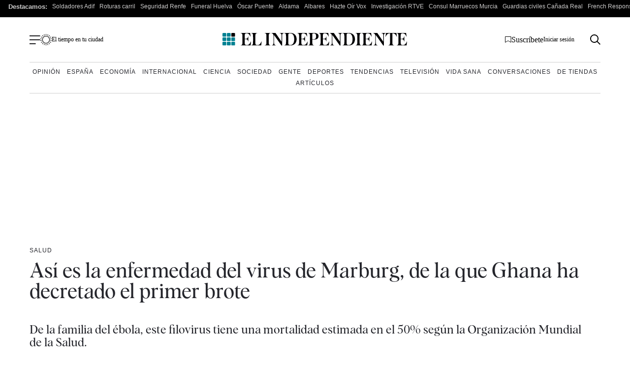

--- FILE ---
content_type: image/svg+xml
request_url: https://www.elindependiente.com/wp-content/themes/indp23/images/svg/facebook.svg
body_size: -51
content:
<?xml version="1.0" encoding="UTF-8"?>
<svg width="9px" height="16px" viewBox="0 0 9 16" version="1.1" xmlns="http://www.w3.org/2000/svg" xmlns:xlink="http://www.w3.org/1999/xlink">
    <title>facebook</title>
    <g id="Page-1" stroke="none" stroke-width="1" fill="none" fill-rule="evenodd">
        <g id="facebook" transform="translate(0.5, 0)" fill="#000000" fill-rule="nonzero">
            <path d="M5.5,3 L8,3 L8,0 L5.5,0 C3.57009375,0 2,1.57009375 2,3.5 L2,5 L0,5 L0,8 L2,8 L2,16 L5,16 L5,8 L7.5,8 L8,5 L5,5 L5,3.5 C5,3.22896875 5.22896875,3 5.5,3 Z" id="Path"></path>
        </g>
    </g>
</svg>

--- FILE ---
content_type: image/svg+xml
request_url: https://www.elindependiente.com/wp-content/themes/indp23/images/svg/icono-mail-black.svg
body_size: 1283
content:
<?xml version="1.0" encoding="UTF-8"?>
<svg width="16px" height="11px" viewBox="0 0 16 11" version="1.1" xmlns="http://www.w3.org/2000/svg" xmlns:xlink="http://www.w3.org/1999/xlink">
    <title>Grupo_1622</title>
    <g id="Page-1" stroke="none" stroke-width="1" fill="none" fill-rule="evenodd">
        <g id="Grupo-1623" transform="translate(0.834, 0.834)" fill-rule="nonzero">
            <g id="Grupo_1622">
                <path d="M7.275,9.985 L7.275,9.985 C9.389,9.985 11.503,9.985 13.617,9.985 C14.217,9.985 14.585,9.674 14.587,9.107 C14.5996667,6.39166667 14.5996667,3.676 14.587,0.96 C14.587,0.314 14.234,0.014 13.587,0.012 C11.9823333,0.004 10.3776667,3.33066907e-16 8.773,3.33066907e-16 C6.227,3.33066907e-16 3.681,3.33066907e-16 1.135,3.33066907e-16 C0.289,0.005 3.33066907e-16,0.3 3.33066907e-16,1.1 C3.33066907e-16,3.694 3.33066907e-16,6.28733333 3.33066907e-16,8.88 C3.33066907e-16,9.697 0.288,9.98 1.117,9.98 C3.169,9.98 5.221,9.98 7.273,9.98" id="Trazado_2036" fill="#FFFFFF"></path>
                <path d="M7.275,9.985 C5.223,9.985 3.171,9.985 1.119,9.985 C0.29,9.983 0.001,9.7 0.001,8.88 C0.001,6.288 0.001,3.69466667 0.001,1.1 C0.001,0.3 0.289,0.005 1.136,3.33066907e-16 C3.681,3.33066907e-16 6.227,3.33066907e-16 8.773,3.33066907e-16 C10.3776667,3.33066907e-16 11.9823333,3.33066907e-16 13.587,3.33066907e-16 C14.234,3.33066907e-16 14.587,0.3 14.587,0.948 C14.6016667,3.66333333 14.6016667,6.379 14.587,9.095 C14.587,9.662 14.22,9.972 13.617,9.973 C11.503,9.973 9.389,9.973 7.275,9.973 L7.275,9.985 Z M13.195,9.213 C13.1301207,9.11363823 13.0586257,9.01875703 12.981,8.929 C11.693,7.709 10.401,6.5 9.116,5.271 C8.854,5.021 8.666,5.122 8.436,5.301 C7.297,6.188 7.294,6.185 6.152,5.313 C6.12730703,5.29460222 6.10360709,5.2749079 6.081,5.254 C5.851,5.035 5.657,5.093 5.442,5.298 C4.201,6.48 2.958,7.654 1.716,8.833 C1.616,8.923 1.541,9.033 1.38,9.213 L13.195,9.213 Z M1.622,0.748 L1.562,0.848 C1.71,0.974 1.853,1.106 2.006,1.225 C3.652,2.5 5.301,3.768 6.942,5.047 C7.0428168,5.14193386 7.17767441,5.19217201 7.31603052,5.18633658 C7.45438663,5.18050115 7.58453505,5.11908588 7.677,5.016 C9.368,3.7 11.069,2.4 12.764,1.089 C12.8825875,0.981688936 12.9950956,0.867845369 13.101,0.748 L1.622,0.748 Z M13.829,8.72 L13.829,1.234 C13.7255016,1.28238487 13.6252867,1.33750307 13.529,1.399 C12.258,2.374 10.992,3.355 9.718,4.326 C9.456,4.526 9.501,4.675 9.718,4.877 C10.86,5.951 12.001,7.036 13.141,8.115 C13.341,8.3 13.541,8.471 13.829,8.715 M0.752,8.691 C0.84233698,8.63941772 0.929190385,8.58196085 1.012,8.519 C2.29,7.315 3.561,6.1 4.848,4.907 C5.131,4.644 5.108,4.489 4.809,4.263 C3.618,3.363 2.442,2.437 1.257,1.526 C1.122,1.426 0.965,1.345 0.751,1.215 L0.752,8.691 Z" id="Trazado_2037" fill="#000000"></path>
                <path d="M13.194,9.213 L1.379,9.213 C1.54,9.03 1.62,8.924 1.715,8.833 C2.957,7.654 4.204,6.48 5.442,5.298 C5.657,5.098 5.851,5.035 6.081,5.254 C6.10360585,5.27490931 6.12730587,5.2946037 6.152,5.313 C7.295,6.185 7.297,6.188 8.436,5.301 C8.666,5.122 8.854,5.021 9.116,5.271 C10.398,6.497 11.692,7.709 12.98,8.929 C13.0577311,9.0186719 13.1292316,9.11356044 13.194,9.213" id="Trazado_2038" fill="#FFFFFF"></path>
                <path d="M1.621,0.748 L13.099,0.748 C12.9935903,0.867977231 12.8814072,0.981829676 12.763,1.089 C11.063,2.399 9.363,3.701 7.676,5.016 C7.58353505,5.11908588 7.45338663,5.18050115 7.31503052,5.18633658 C7.17667441,5.19217201 7.0418168,5.14193386 6.941,5.047 C5.302,3.768 3.652,2.501 2.006,1.228 C1.853,1.109 1.706,0.977 1.562,0.851 L1.621,0.751" id="Trazado_2039" fill="#FFFFFF"></path>
                <path d="M13.829,8.72 C13.545,8.472 13.337,8.3 13.141,8.12 C11.998,7.041 10.86,5.956 9.714,4.881 C9.499,4.681 9.455,4.529 9.714,4.33 C10.988,3.359 12.254,2.378 13.525,1.403 C13.6212661,1.34146833 13.7214833,1.28634885 13.825,1.238 L13.829,8.72 Z" id="Trazado_2040" fill="#FFFFFF"></path>
                <path d="M0.751,8.692 L0.751,1.215 C0.965,1.345 1.121,1.422 1.257,1.526 C2.442,2.437 3.617,3.359 4.809,4.259 C5.109,4.485 5.131,4.64 4.848,4.903 C3.561,6.103 2.29,7.311 1.011,8.516 C0.928190385,8.57896085 0.84133698,8.63641772 0.751,8.688" id="Trazado_2041" fill="#FFFFFF"></path>
            </g>
        </g>
    </g>
</svg>